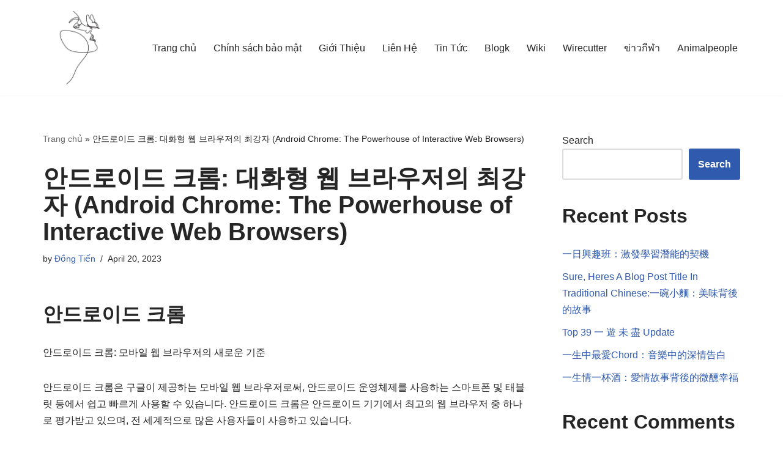

--- FILE ---
content_type: text/html; charset=UTF-8
request_url: https://taomalumdongtien.net/andeuroideu-keurom/
body_size: 17779
content:
<!DOCTYPE html>
<html lang="en-US">

<head>
	
	<meta charset="UTF-8">
	<meta name="viewport" content="width=device-width, initial-scale=1, minimum-scale=1">
	<link rel="profile" href="https://gmpg.org/xfn/11">
			<link rel="pingback" href="https://taomalumdongtien.net/xmlrpc.php">
		<meta name='robots' content='index, follow, max-image-preview:large, max-snippet:-1, max-video-preview:-1' />
	<style>img:is([sizes="auto" i], [sizes^="auto," i]) { contain-intrinsic-size: 3000px 1500px }</style>
	
	<!-- This site is optimized with the Yoast SEO plugin v23.5 - https://yoast.com/wordpress/plugins/seo/ -->
	<title>안드로이드 크롬: 대화형 웹 브라우저의 최강자 (Android Chrome: The Powerhouse of Interactive Web Browsers)</title>
	<link rel="canonical" href="https://taomalumdongtien.net/andeuroideu-keurom/" />
	<meta property="og:locale" content="en_US" />
	<meta property="og:type" content="article" />
	<meta property="og:title" content="안드로이드 크롬: 대화형 웹 브라우저의 최강자 (Android Chrome: The Powerhouse of Interactive Web Browsers)" />
	<meta property="og:description" content="안드로이드 크롬 안드로이드 크롬: 모바일 웹 브라우저의 새로운 기준 안드로이드 크롬은 구글이 제공하는 모바일 웹 브라우저로써, 안드로이드 운영체제를 사용하는 스마트폰 및 태블릿 등에서 쉽고 빠르게 사용할 수 있습니다. 안드로이드 크롬은 안드로이드 기기에서 최고의 웹 브라우저 중 하나로 평가받고 있으며, 전 세계적으로 많은 사용자들이 사용하고 있습니다. 안드로이드 크롬의 장점은 무엇일까요? 1. 속도가 빠르다 안드로이드 크롬은 빠른&hellip;&nbsp;Read More &raquo;안드로이드 크롬: 대화형 웹 브라우저의 최강자 (Android Chrome: The Powerhouse of Interactive Web Browsers)" />
	<meta property="og:url" content="https://taomalumdongtien.net/andeuroideu-keurom/" />
	<meta property="og:site_name" content="Taomalumdongtien.net" />
	<meta property="article:published_time" content="2023-04-19T21:29:31+00:00" />
	<meta name="author" content="Đồng Tiến" />
	<meta name="twitter:card" content="summary_large_image" />
	<meta name="twitter:label1" content="Written by" />
	<meta name="twitter:data1" content="Đồng Tiến" />
	<script type="application/ld+json" class="yoast-schema-graph">{"@context":"https://schema.org","@graph":[{"@type":"Article","@id":"https://taomalumdongtien.net/andeuroideu-keurom/#article","isPartOf":{"@id":"https://taomalumdongtien.net/andeuroideu-keurom/"},"author":{"name":"Đồng Tiến","@id":"https://taomalumdongtien.net/#/schema/person/54bd589d0b79a0317258275af5ad4b7d"},"headline":"안드로이드 크롬: 대화형 웹 브라우저의 최강자 (Android Chrome: The Powerhouse of Interactive Web Browsers)","datePublished":"2023-04-19T21:29:31+00:00","dateModified":"2023-04-19T21:29:31+00:00","mainEntityOfPage":{"@id":"https://taomalumdongtien.net/andeuroideu-keurom/"},"wordCount":59,"commentCount":0,"publisher":{"@id":"https://taomalumdongtien.net/#organization"},"keywords":["Top 89 안드로이드 크롬"],"articleSection":["Blogk"],"inLanguage":"en-US","potentialAction":[{"@type":"CommentAction","name":"Comment","target":["https://taomalumdongtien.net/andeuroideu-keurom/#respond"]}]},{"@type":"WebPage","@id":"https://taomalumdongtien.net/andeuroideu-keurom/","url":"https://taomalumdongtien.net/andeuroideu-keurom/","name":"안드로이드 크롬: 대화형 웹 브라우저의 최강자 (Android Chrome: The Powerhouse of Interactive Web Browsers)","isPartOf":{"@id":"https://taomalumdongtien.net/#website"},"datePublished":"2023-04-19T21:29:31+00:00","dateModified":"2023-04-19T21:29:31+00:00","breadcrumb":{"@id":"https://taomalumdongtien.net/andeuroideu-keurom/#breadcrumb"},"inLanguage":"en-US","potentialAction":[{"@type":"ReadAction","target":["https://taomalumdongtien.net/andeuroideu-keurom/"]}]},{"@type":"BreadcrumbList","@id":"https://taomalumdongtien.net/andeuroideu-keurom/#breadcrumb","itemListElement":[{"@type":"ListItem","position":1,"name":"Trang chủ","item":"https://taomalumdongtien.net/"},{"@type":"ListItem","position":2,"name":"안드로이드 크롬: 대화형 웹 브라우저의 최강자 (Android Chrome: The Powerhouse of Interactive Web Browsers)"}]},{"@type":"WebSite","@id":"https://taomalumdongtien.net/#website","url":"https://taomalumdongtien.net/","name":"Taomalumdongtien.net","description":"Kỹ thuật tạo má lúm đồng tiền CAM KẾT đẹp vĩnh viễn","publisher":{"@id":"https://taomalumdongtien.net/#organization"},"alternateName":"Taomalumdongtien.net","potentialAction":[{"@type":"SearchAction","target":{"@type":"EntryPoint","urlTemplate":"https://taomalumdongtien.net/?s={search_term_string}"},"query-input":{"@type":"PropertyValueSpecification","valueRequired":true,"valueName":"search_term_string"}}],"inLanguage":"en-US"},{"@type":"Organization","@id":"https://taomalumdongtien.net/#organization","name":"Taomalumdongtien.net","alternateName":"Taomalumdongtien.net","url":"https://taomalumdongtien.net/","logo":{"@type":"ImageObject","inLanguage":"en-US","@id":"https://taomalumdongtien.net/#/schema/logo/image/","url":"https://taomalumdongtien.net/wp-content/uploads/2023/01/Taomalumdongtien.jpg","contentUrl":"https://taomalumdongtien.net/wp-content/uploads/2023/01/Taomalumdongtien.jpg","width":1000,"height":1000,"caption":"Taomalumdongtien.net"},"image":{"@id":"https://taomalumdongtien.net/#/schema/logo/image/"}},{"@type":"Person","@id":"https://taomalumdongtien.net/#/schema/person/54bd589d0b79a0317258275af5ad4b7d","name":"Đồng Tiến","image":{"@type":"ImageObject","inLanguage":"en-US","@id":"https://taomalumdongtien.net/#/schema/person/image/","url":"https://secure.gravatar.com/avatar/ca61a43e8fc9b94f5991ed159bf7d46cbe2305379a9b9c20185064626160c142?s=96&r=g","contentUrl":"https://secure.gravatar.com/avatar/ca61a43e8fc9b94f5991ed159bf7d46cbe2305379a9b9c20185064626160c142?s=96&r=g","caption":"Đồng Tiến"},"sameAs":["https://taomalumdongtien.net"]}]}</script>
	<!-- / Yoast SEO plugin. -->


<link rel="alternate" type="application/rss+xml" title="Taomalumdongtien.net &raquo; Feed" href="https://taomalumdongtien.net/feed/" />
<link rel="alternate" type="application/rss+xml" title="Taomalumdongtien.net &raquo; Comments Feed" href="https://taomalumdongtien.net/comments/feed/" />
<link rel="alternate" type="application/rss+xml" title="Taomalumdongtien.net &raquo; 안드로이드 크롬: 대화형 웹 브라우저의 최강자 (Android Chrome: The Powerhouse of Interactive Web Browsers) Comments Feed" href="https://taomalumdongtien.net/andeuroideu-keurom/feed/" />
<script>
window._wpemojiSettings = {"baseUrl":"https:\/\/s.w.org\/images\/core\/emoji\/16.0.1\/72x72\/","ext":".png","svgUrl":"https:\/\/s.w.org\/images\/core\/emoji\/16.0.1\/svg\/","svgExt":".svg","source":{"concatemoji":"https:\/\/taomalumdongtien.net\/wp-includes\/js\/wp-emoji-release.min.js?ver=6.8.3"}};
/*! This file is auto-generated */
!function(s,n){var o,i,e;function c(e){try{var t={supportTests:e,timestamp:(new Date).valueOf()};sessionStorage.setItem(o,JSON.stringify(t))}catch(e){}}function p(e,t,n){e.clearRect(0,0,e.canvas.width,e.canvas.height),e.fillText(t,0,0);var t=new Uint32Array(e.getImageData(0,0,e.canvas.width,e.canvas.height).data),a=(e.clearRect(0,0,e.canvas.width,e.canvas.height),e.fillText(n,0,0),new Uint32Array(e.getImageData(0,0,e.canvas.width,e.canvas.height).data));return t.every(function(e,t){return e===a[t]})}function u(e,t){e.clearRect(0,0,e.canvas.width,e.canvas.height),e.fillText(t,0,0);for(var n=e.getImageData(16,16,1,1),a=0;a<n.data.length;a++)if(0!==n.data[a])return!1;return!0}function f(e,t,n,a){switch(t){case"flag":return n(e,"\ud83c\udff3\ufe0f\u200d\u26a7\ufe0f","\ud83c\udff3\ufe0f\u200b\u26a7\ufe0f")?!1:!n(e,"\ud83c\udde8\ud83c\uddf6","\ud83c\udde8\u200b\ud83c\uddf6")&&!n(e,"\ud83c\udff4\udb40\udc67\udb40\udc62\udb40\udc65\udb40\udc6e\udb40\udc67\udb40\udc7f","\ud83c\udff4\u200b\udb40\udc67\u200b\udb40\udc62\u200b\udb40\udc65\u200b\udb40\udc6e\u200b\udb40\udc67\u200b\udb40\udc7f");case"emoji":return!a(e,"\ud83e\udedf")}return!1}function g(e,t,n,a){var r="undefined"!=typeof WorkerGlobalScope&&self instanceof WorkerGlobalScope?new OffscreenCanvas(300,150):s.createElement("canvas"),o=r.getContext("2d",{willReadFrequently:!0}),i=(o.textBaseline="top",o.font="600 32px Arial",{});return e.forEach(function(e){i[e]=t(o,e,n,a)}),i}function t(e){var t=s.createElement("script");t.src=e,t.defer=!0,s.head.appendChild(t)}"undefined"!=typeof Promise&&(o="wpEmojiSettingsSupports",i=["flag","emoji"],n.supports={everything:!0,everythingExceptFlag:!0},e=new Promise(function(e){s.addEventListener("DOMContentLoaded",e,{once:!0})}),new Promise(function(t){var n=function(){try{var e=JSON.parse(sessionStorage.getItem(o));if("object"==typeof e&&"number"==typeof e.timestamp&&(new Date).valueOf()<e.timestamp+604800&&"object"==typeof e.supportTests)return e.supportTests}catch(e){}return null}();if(!n){if("undefined"!=typeof Worker&&"undefined"!=typeof OffscreenCanvas&&"undefined"!=typeof URL&&URL.createObjectURL&&"undefined"!=typeof Blob)try{var e="postMessage("+g.toString()+"("+[JSON.stringify(i),f.toString(),p.toString(),u.toString()].join(",")+"));",a=new Blob([e],{type:"text/javascript"}),r=new Worker(URL.createObjectURL(a),{name:"wpTestEmojiSupports"});return void(r.onmessage=function(e){c(n=e.data),r.terminate(),t(n)})}catch(e){}c(n=g(i,f,p,u))}t(n)}).then(function(e){for(var t in e)n.supports[t]=e[t],n.supports.everything=n.supports.everything&&n.supports[t],"flag"!==t&&(n.supports.everythingExceptFlag=n.supports.everythingExceptFlag&&n.supports[t]);n.supports.everythingExceptFlag=n.supports.everythingExceptFlag&&!n.supports.flag,n.DOMReady=!1,n.readyCallback=function(){n.DOMReady=!0}}).then(function(){return e}).then(function(){var e;n.supports.everything||(n.readyCallback(),(e=n.source||{}).concatemoji?t(e.concatemoji):e.wpemoji&&e.twemoji&&(t(e.twemoji),t(e.wpemoji)))}))}((window,document),window._wpemojiSettings);
</script>
<style id='wp-emoji-styles-inline-css'>

	img.wp-smiley, img.emoji {
		display: inline !important;
		border: none !important;
		box-shadow: none !important;
		height: 1em !important;
		width: 1em !important;
		margin: 0 0.07em !important;
		vertical-align: -0.1em !important;
		background: none !important;
		padding: 0 !important;
	}
</style>
<link rel='stylesheet' id='wp-block-library-css' href='https://taomalumdongtien.net/wp-includes/css/dist/block-library/style.min.css?ver=6.8.3' media='all' />
<style id='classic-theme-styles-inline-css'>
/*! This file is auto-generated */
.wp-block-button__link{color:#fff;background-color:#32373c;border-radius:9999px;box-shadow:none;text-decoration:none;padding:calc(.667em + 2px) calc(1.333em + 2px);font-size:1.125em}.wp-block-file__button{background:#32373c;color:#fff;text-decoration:none}
</style>
<style id='global-styles-inline-css'>
:root{--wp--preset--aspect-ratio--square: 1;--wp--preset--aspect-ratio--4-3: 4/3;--wp--preset--aspect-ratio--3-4: 3/4;--wp--preset--aspect-ratio--3-2: 3/2;--wp--preset--aspect-ratio--2-3: 2/3;--wp--preset--aspect-ratio--16-9: 16/9;--wp--preset--aspect-ratio--9-16: 9/16;--wp--preset--color--black: #000000;--wp--preset--color--cyan-bluish-gray: #abb8c3;--wp--preset--color--white: #ffffff;--wp--preset--color--pale-pink: #f78da7;--wp--preset--color--vivid-red: #cf2e2e;--wp--preset--color--luminous-vivid-orange: #ff6900;--wp--preset--color--luminous-vivid-amber: #fcb900;--wp--preset--color--light-green-cyan: #7bdcb5;--wp--preset--color--vivid-green-cyan: #00d084;--wp--preset--color--pale-cyan-blue: #8ed1fc;--wp--preset--color--vivid-cyan-blue: #0693e3;--wp--preset--color--vivid-purple: #9b51e0;--wp--preset--color--neve-link-color: var(--nv-primary-accent);--wp--preset--color--neve-link-hover-color: var(--nv-secondary-accent);--wp--preset--color--nv-site-bg: var(--nv-site-bg);--wp--preset--color--nv-light-bg: var(--nv-light-bg);--wp--preset--color--nv-dark-bg: var(--nv-dark-bg);--wp--preset--color--neve-text-color: var(--nv-text-color);--wp--preset--color--nv-text-dark-bg: var(--nv-text-dark-bg);--wp--preset--color--nv-c-1: var(--nv-c-1);--wp--preset--color--nv-c-2: var(--nv-c-2);--wp--preset--gradient--vivid-cyan-blue-to-vivid-purple: linear-gradient(135deg,rgba(6,147,227,1) 0%,rgb(155,81,224) 100%);--wp--preset--gradient--light-green-cyan-to-vivid-green-cyan: linear-gradient(135deg,rgb(122,220,180) 0%,rgb(0,208,130) 100%);--wp--preset--gradient--luminous-vivid-amber-to-luminous-vivid-orange: linear-gradient(135deg,rgba(252,185,0,1) 0%,rgba(255,105,0,1) 100%);--wp--preset--gradient--luminous-vivid-orange-to-vivid-red: linear-gradient(135deg,rgba(255,105,0,1) 0%,rgb(207,46,46) 100%);--wp--preset--gradient--very-light-gray-to-cyan-bluish-gray: linear-gradient(135deg,rgb(238,238,238) 0%,rgb(169,184,195) 100%);--wp--preset--gradient--cool-to-warm-spectrum: linear-gradient(135deg,rgb(74,234,220) 0%,rgb(151,120,209) 20%,rgb(207,42,186) 40%,rgb(238,44,130) 60%,rgb(251,105,98) 80%,rgb(254,248,76) 100%);--wp--preset--gradient--blush-light-purple: linear-gradient(135deg,rgb(255,206,236) 0%,rgb(152,150,240) 100%);--wp--preset--gradient--blush-bordeaux: linear-gradient(135deg,rgb(254,205,165) 0%,rgb(254,45,45) 50%,rgb(107,0,62) 100%);--wp--preset--gradient--luminous-dusk: linear-gradient(135deg,rgb(255,203,112) 0%,rgb(199,81,192) 50%,rgb(65,88,208) 100%);--wp--preset--gradient--pale-ocean: linear-gradient(135deg,rgb(255,245,203) 0%,rgb(182,227,212) 50%,rgb(51,167,181) 100%);--wp--preset--gradient--electric-grass: linear-gradient(135deg,rgb(202,248,128) 0%,rgb(113,206,126) 100%);--wp--preset--gradient--midnight: linear-gradient(135deg,rgb(2,3,129) 0%,rgb(40,116,252) 100%);--wp--preset--font-size--small: 13px;--wp--preset--font-size--medium: 20px;--wp--preset--font-size--large: 36px;--wp--preset--font-size--x-large: 42px;--wp--preset--spacing--20: 0.44rem;--wp--preset--spacing--30: 0.67rem;--wp--preset--spacing--40: 1rem;--wp--preset--spacing--50: 1.5rem;--wp--preset--spacing--60: 2.25rem;--wp--preset--spacing--70: 3.38rem;--wp--preset--spacing--80: 5.06rem;--wp--preset--shadow--natural: 6px 6px 9px rgba(0, 0, 0, 0.2);--wp--preset--shadow--deep: 12px 12px 50px rgba(0, 0, 0, 0.4);--wp--preset--shadow--sharp: 6px 6px 0px rgba(0, 0, 0, 0.2);--wp--preset--shadow--outlined: 6px 6px 0px -3px rgba(255, 255, 255, 1), 6px 6px rgba(0, 0, 0, 1);--wp--preset--shadow--crisp: 6px 6px 0px rgba(0, 0, 0, 1);}:where(.is-layout-flex){gap: 0.5em;}:where(.is-layout-grid){gap: 0.5em;}body .is-layout-flex{display: flex;}.is-layout-flex{flex-wrap: wrap;align-items: center;}.is-layout-flex > :is(*, div){margin: 0;}body .is-layout-grid{display: grid;}.is-layout-grid > :is(*, div){margin: 0;}:where(.wp-block-columns.is-layout-flex){gap: 2em;}:where(.wp-block-columns.is-layout-grid){gap: 2em;}:where(.wp-block-post-template.is-layout-flex){gap: 1.25em;}:where(.wp-block-post-template.is-layout-grid){gap: 1.25em;}.has-black-color{color: var(--wp--preset--color--black) !important;}.has-cyan-bluish-gray-color{color: var(--wp--preset--color--cyan-bluish-gray) !important;}.has-white-color{color: var(--wp--preset--color--white) !important;}.has-pale-pink-color{color: var(--wp--preset--color--pale-pink) !important;}.has-vivid-red-color{color: var(--wp--preset--color--vivid-red) !important;}.has-luminous-vivid-orange-color{color: var(--wp--preset--color--luminous-vivid-orange) !important;}.has-luminous-vivid-amber-color{color: var(--wp--preset--color--luminous-vivid-amber) !important;}.has-light-green-cyan-color{color: var(--wp--preset--color--light-green-cyan) !important;}.has-vivid-green-cyan-color{color: var(--wp--preset--color--vivid-green-cyan) !important;}.has-pale-cyan-blue-color{color: var(--wp--preset--color--pale-cyan-blue) !important;}.has-vivid-cyan-blue-color{color: var(--wp--preset--color--vivid-cyan-blue) !important;}.has-vivid-purple-color{color: var(--wp--preset--color--vivid-purple) !important;}.has-neve-link-color-color{color: var(--wp--preset--color--neve-link-color) !important;}.has-neve-link-hover-color-color{color: var(--wp--preset--color--neve-link-hover-color) !important;}.has-nv-site-bg-color{color: var(--wp--preset--color--nv-site-bg) !important;}.has-nv-light-bg-color{color: var(--wp--preset--color--nv-light-bg) !important;}.has-nv-dark-bg-color{color: var(--wp--preset--color--nv-dark-bg) !important;}.has-neve-text-color-color{color: var(--wp--preset--color--neve-text-color) !important;}.has-nv-text-dark-bg-color{color: var(--wp--preset--color--nv-text-dark-bg) !important;}.has-nv-c-1-color{color: var(--wp--preset--color--nv-c-1) !important;}.has-nv-c-2-color{color: var(--wp--preset--color--nv-c-2) !important;}.has-black-background-color{background-color: var(--wp--preset--color--black) !important;}.has-cyan-bluish-gray-background-color{background-color: var(--wp--preset--color--cyan-bluish-gray) !important;}.has-white-background-color{background-color: var(--wp--preset--color--white) !important;}.has-pale-pink-background-color{background-color: var(--wp--preset--color--pale-pink) !important;}.has-vivid-red-background-color{background-color: var(--wp--preset--color--vivid-red) !important;}.has-luminous-vivid-orange-background-color{background-color: var(--wp--preset--color--luminous-vivid-orange) !important;}.has-luminous-vivid-amber-background-color{background-color: var(--wp--preset--color--luminous-vivid-amber) !important;}.has-light-green-cyan-background-color{background-color: var(--wp--preset--color--light-green-cyan) !important;}.has-vivid-green-cyan-background-color{background-color: var(--wp--preset--color--vivid-green-cyan) !important;}.has-pale-cyan-blue-background-color{background-color: var(--wp--preset--color--pale-cyan-blue) !important;}.has-vivid-cyan-blue-background-color{background-color: var(--wp--preset--color--vivid-cyan-blue) !important;}.has-vivid-purple-background-color{background-color: var(--wp--preset--color--vivid-purple) !important;}.has-neve-link-color-background-color{background-color: var(--wp--preset--color--neve-link-color) !important;}.has-neve-link-hover-color-background-color{background-color: var(--wp--preset--color--neve-link-hover-color) !important;}.has-nv-site-bg-background-color{background-color: var(--wp--preset--color--nv-site-bg) !important;}.has-nv-light-bg-background-color{background-color: var(--wp--preset--color--nv-light-bg) !important;}.has-nv-dark-bg-background-color{background-color: var(--wp--preset--color--nv-dark-bg) !important;}.has-neve-text-color-background-color{background-color: var(--wp--preset--color--neve-text-color) !important;}.has-nv-text-dark-bg-background-color{background-color: var(--wp--preset--color--nv-text-dark-bg) !important;}.has-nv-c-1-background-color{background-color: var(--wp--preset--color--nv-c-1) !important;}.has-nv-c-2-background-color{background-color: var(--wp--preset--color--nv-c-2) !important;}.has-black-border-color{border-color: var(--wp--preset--color--black) !important;}.has-cyan-bluish-gray-border-color{border-color: var(--wp--preset--color--cyan-bluish-gray) !important;}.has-white-border-color{border-color: var(--wp--preset--color--white) !important;}.has-pale-pink-border-color{border-color: var(--wp--preset--color--pale-pink) !important;}.has-vivid-red-border-color{border-color: var(--wp--preset--color--vivid-red) !important;}.has-luminous-vivid-orange-border-color{border-color: var(--wp--preset--color--luminous-vivid-orange) !important;}.has-luminous-vivid-amber-border-color{border-color: var(--wp--preset--color--luminous-vivid-amber) !important;}.has-light-green-cyan-border-color{border-color: var(--wp--preset--color--light-green-cyan) !important;}.has-vivid-green-cyan-border-color{border-color: var(--wp--preset--color--vivid-green-cyan) !important;}.has-pale-cyan-blue-border-color{border-color: var(--wp--preset--color--pale-cyan-blue) !important;}.has-vivid-cyan-blue-border-color{border-color: var(--wp--preset--color--vivid-cyan-blue) !important;}.has-vivid-purple-border-color{border-color: var(--wp--preset--color--vivid-purple) !important;}.has-neve-link-color-border-color{border-color: var(--wp--preset--color--neve-link-color) !important;}.has-neve-link-hover-color-border-color{border-color: var(--wp--preset--color--neve-link-hover-color) !important;}.has-nv-site-bg-border-color{border-color: var(--wp--preset--color--nv-site-bg) !important;}.has-nv-light-bg-border-color{border-color: var(--wp--preset--color--nv-light-bg) !important;}.has-nv-dark-bg-border-color{border-color: var(--wp--preset--color--nv-dark-bg) !important;}.has-neve-text-color-border-color{border-color: var(--wp--preset--color--neve-text-color) !important;}.has-nv-text-dark-bg-border-color{border-color: var(--wp--preset--color--nv-text-dark-bg) !important;}.has-nv-c-1-border-color{border-color: var(--wp--preset--color--nv-c-1) !important;}.has-nv-c-2-border-color{border-color: var(--wp--preset--color--nv-c-2) !important;}.has-vivid-cyan-blue-to-vivid-purple-gradient-background{background: var(--wp--preset--gradient--vivid-cyan-blue-to-vivid-purple) !important;}.has-light-green-cyan-to-vivid-green-cyan-gradient-background{background: var(--wp--preset--gradient--light-green-cyan-to-vivid-green-cyan) !important;}.has-luminous-vivid-amber-to-luminous-vivid-orange-gradient-background{background: var(--wp--preset--gradient--luminous-vivid-amber-to-luminous-vivid-orange) !important;}.has-luminous-vivid-orange-to-vivid-red-gradient-background{background: var(--wp--preset--gradient--luminous-vivid-orange-to-vivid-red) !important;}.has-very-light-gray-to-cyan-bluish-gray-gradient-background{background: var(--wp--preset--gradient--very-light-gray-to-cyan-bluish-gray) !important;}.has-cool-to-warm-spectrum-gradient-background{background: var(--wp--preset--gradient--cool-to-warm-spectrum) !important;}.has-blush-light-purple-gradient-background{background: var(--wp--preset--gradient--blush-light-purple) !important;}.has-blush-bordeaux-gradient-background{background: var(--wp--preset--gradient--blush-bordeaux) !important;}.has-luminous-dusk-gradient-background{background: var(--wp--preset--gradient--luminous-dusk) !important;}.has-pale-ocean-gradient-background{background: var(--wp--preset--gradient--pale-ocean) !important;}.has-electric-grass-gradient-background{background: var(--wp--preset--gradient--electric-grass) !important;}.has-midnight-gradient-background{background: var(--wp--preset--gradient--midnight) !important;}.has-small-font-size{font-size: var(--wp--preset--font-size--small) !important;}.has-medium-font-size{font-size: var(--wp--preset--font-size--medium) !important;}.has-large-font-size{font-size: var(--wp--preset--font-size--large) !important;}.has-x-large-font-size{font-size: var(--wp--preset--font-size--x-large) !important;}
:where(.wp-block-post-template.is-layout-flex){gap: 1.25em;}:where(.wp-block-post-template.is-layout-grid){gap: 1.25em;}
:where(.wp-block-columns.is-layout-flex){gap: 2em;}:where(.wp-block-columns.is-layout-grid){gap: 2em;}
:root :where(.wp-block-pullquote){font-size: 1.5em;line-height: 1.6;}
</style>
<link rel='stylesheet' id='neve-style-css' href='https://taomalumdongtien.net/wp-content/themes/neve/style-main-new.min.css?ver=3.8.11' media='all' />
<style id='neve-style-inline-css'>
.nv-meta-list li.meta:not(:last-child):after { content:"/" }.nv-meta-list .no-mobile{
			display:none;
		}.nv-meta-list li.last::after{
			content: ""!important;
		}@media (min-width: 769px) {
			.nv-meta-list .no-mobile {
				display: inline-block;
			}
			.nv-meta-list li.last:not(:last-child)::after {
		 		content: "/" !important;
			}
		}
 :root{ --container: 748px;--postwidth:100%; --primarybtnbg: var(--nv-primary-accent); --primarybtnhoverbg: var(--nv-primary-accent); --primarybtncolor: #fff; --secondarybtncolor: var(--nv-primary-accent); --primarybtnhovercolor: #fff; --secondarybtnhovercolor: var(--nv-primary-accent);--primarybtnborderradius:3px;--secondarybtnborderradius:3px;--secondarybtnborderwidth:3px;--btnpadding:13px 15px;--primarybtnpadding:13px 15px;--secondarybtnpadding:calc(13px - 3px) calc(15px - 3px); --bodyfontfamily: Arial,Helvetica,sans-serif; --bodyfontsize: 15px; --bodylineheight: 1.6; --bodyletterspacing: 0px; --bodyfontweight: 400; --h1fontsize: 36px; --h1fontweight: 700; --h1lineheight: 1.2; --h1letterspacing: 0px; --h1texttransform: none; --h2fontsize: 28px; --h2fontweight: 700; --h2lineheight: 1.3; --h2letterspacing: 0px; --h2texttransform: none; --h3fontsize: 24px; --h3fontweight: 700; --h3lineheight: 1.4; --h3letterspacing: 0px; --h3texttransform: none; --h4fontsize: 20px; --h4fontweight: 700; --h4lineheight: 1.6; --h4letterspacing: 0px; --h4texttransform: none; --h5fontsize: 16px; --h5fontweight: 700; --h5lineheight: 1.6; --h5letterspacing: 0px; --h5texttransform: none; --h6fontsize: 14px; --h6fontweight: 700; --h6lineheight: 1.6; --h6letterspacing: 0px; --h6texttransform: none;--formfieldborderwidth:2px;--formfieldborderradius:3px; --formfieldbgcolor: var(--nv-site-bg); --formfieldbordercolor: #dddddd; --formfieldcolor: var(--nv-text-color);--formfieldpadding:10px 12px; } .single-post-container .alignfull > [class*="__inner-container"], .single-post-container .alignwide > [class*="__inner-container"]{ max-width:718px } .nv-meta-list{ --avatarsize: 20px; } .single .nv-meta-list{ --avatarsize: 20px; } .nv-post-cover{ --height: 250px;--padding:40px 15px;--justify: flex-start; --textalign: left; --valign: center; } .nv-post-cover .nv-title-meta-wrap, .nv-page-title-wrap, .entry-header{ --textalign: left; } .nv-is-boxed.nv-title-meta-wrap{ --padding:40px 15px; --bgcolor: var(--nv-dark-bg); } .nv-overlay{ --opacity: 50; --blendmode: normal; } .nv-is-boxed.nv-comments-wrap{ --padding:20px; } .nv-is-boxed.comment-respond{ --padding:20px; } .single:not(.single-product), .page{ --c-vspace:0 0 0 0;; } .global-styled{ --bgcolor: var(--nv-site-bg); } .header-top{ --rowbcolor: var(--nv-light-bg); --color: var(--nv-text-color); --bgcolor: var(--nv-site-bg); } .header-main{ --rowbcolor: var(--nv-light-bg); --color: var(--nv-text-color); --bgcolor: var(--nv-site-bg); } .header-bottom{ --rowbcolor: var(--nv-light-bg); --color: var(--nv-text-color); --bgcolor: var(--nv-site-bg); } .header-menu-sidebar-bg{ --justify: flex-start; --textalign: left;--flexg: 1;--wrapdropdownwidth: auto; --color: var(--nv-text-color); --bgcolor: var(--nv-site-bg); } .header-menu-sidebar{ width: 360px; } .builder-item--logo{ --maxwidth: 120px; --fs: 24px;--padding:10px 0;--margin:0; --textalign: left;--justify: flex-start; } .builder-item--nav-icon,.header-menu-sidebar .close-sidebar-panel .navbar-toggle{ --borderradius:0; } .builder-item--nav-icon{ --label-margin:0 5px 0 0;;--padding:10px 15px;--margin:0; } .builder-item--primary-menu{ --hovercolor: var(--nv-secondary-accent); --hovertextcolor: var(--nv-text-color); --activecolor: var(--nv-primary-accent); --spacing: 20px; --height: 25px;--padding:0;--margin:0; --fontsize: 1em; --lineheight: 1.6; --letterspacing: 0px; --fontweight: 500; --texttransform: none; --iconsize: 1em; } .hfg-is-group.has-primary-menu .inherit-ff{ --inheritedfw: 500; } .footer-top-inner .row{ grid-template-columns:1fr 1fr 1fr; --valign: flex-start; } .footer-top{ --rowbcolor: var(--nv-light-bg); --color: var(--nv-text-color); --bgcolor: var(--nv-site-bg); } .footer-main-inner .row{ grid-template-columns:1fr 1fr 1fr; --valign: flex-start; } .footer-main{ --rowbcolor: var(--nv-light-bg); --color: var(--nv-text-color); --bgcolor: var(--nv-site-bg); } .footer-bottom-inner .row{ grid-template-columns:1fr 1fr 1fr; --valign: flex-start; } .footer-bottom{ --rowbcolor: var(--nv-light-bg); --color: var(--nv-text-dark-bg); --bgcolor: var(--nv-dark-bg); } @media(min-width: 576px){ :root{ --container: 992px;--postwidth:50%;--btnpadding:13px 15px;--primarybtnpadding:13px 15px;--secondarybtnpadding:calc(13px - 3px) calc(15px - 3px); --bodyfontsize: 16px; --bodylineheight: 1.6; --bodyletterspacing: 0px; --h1fontsize: 38px; --h1lineheight: 1.2; --h1letterspacing: 0px; --h2fontsize: 30px; --h2lineheight: 1.2; --h2letterspacing: 0px; --h3fontsize: 26px; --h3lineheight: 1.4; --h3letterspacing: 0px; --h4fontsize: 22px; --h4lineheight: 1.5; --h4letterspacing: 0px; --h5fontsize: 18px; --h5lineheight: 1.6; --h5letterspacing: 0px; --h6fontsize: 14px; --h6lineheight: 1.6; --h6letterspacing: 0px; } .single-post-container .alignfull > [class*="__inner-container"], .single-post-container .alignwide > [class*="__inner-container"]{ max-width:962px } .nv-meta-list{ --avatarsize: 20px; } .single .nv-meta-list{ --avatarsize: 20px; } .nv-post-cover{ --height: 320px;--padding:60px 30px;--justify: flex-start; --textalign: left; --valign: center; } .nv-post-cover .nv-title-meta-wrap, .nv-page-title-wrap, .entry-header{ --textalign: left; } .nv-is-boxed.nv-title-meta-wrap{ --padding:60px 30px; } .nv-is-boxed.nv-comments-wrap{ --padding:30px; } .nv-is-boxed.comment-respond{ --padding:30px; } .single:not(.single-product), .page{ --c-vspace:0 0 0 0;; } .header-menu-sidebar-bg{ --justify: flex-start; --textalign: left;--flexg: 1;--wrapdropdownwidth: auto; } .header-menu-sidebar{ width: 360px; } .builder-item--logo{ --maxwidth: 120px; --fs: 24px;--padding:10px 0;--margin:0; --textalign: left;--justify: flex-start; } .builder-item--nav-icon{ --label-margin:0 5px 0 0;;--padding:10px 15px;--margin:0; } .builder-item--primary-menu{ --spacing: 20px; --height: 25px;--padding:0;--margin:0; --fontsize: 1em; --lineheight: 1.6; --letterspacing: 0px; --iconsize: 1em; } }@media(min-width: 960px){ :root{ --container: 1170px;--postwidth:33.333333333333%;--btnpadding:13px 15px;--primarybtnpadding:13px 15px;--secondarybtnpadding:calc(13px - 3px) calc(15px - 3px); --bodyfontsize: 16px; --bodylineheight: 1.7; --bodyletterspacing: 0px; --h1fontsize: 40px; --h1lineheight: 1.1; --h1letterspacing: 0px; --h2fontsize: 32px; --h2lineheight: 1.2; --h2letterspacing: 0px; --h3fontsize: 28px; --h3lineheight: 1.4; --h3letterspacing: 0px; --h4fontsize: 24px; --h4lineheight: 1.5; --h4letterspacing: 0px; --h5fontsize: 20px; --h5lineheight: 1.6; --h5letterspacing: 0px; --h6fontsize: 16px; --h6lineheight: 1.6; --h6letterspacing: 0px; } body:not(.single):not(.archive):not(.blog):not(.search):not(.error404) .neve-main > .container .col, body.post-type-archive-course .neve-main > .container .col, body.post-type-archive-llms_membership .neve-main > .container .col{ max-width: 100%; } body:not(.single):not(.archive):not(.blog):not(.search):not(.error404) .nv-sidebar-wrap, body.post-type-archive-course .nv-sidebar-wrap, body.post-type-archive-llms_membership .nv-sidebar-wrap{ max-width: 0%; } .neve-main > .archive-container .nv-index-posts.col{ max-width: 100%; } .neve-main > .archive-container .nv-sidebar-wrap{ max-width: 0%; } .neve-main > .single-post-container .nv-single-post-wrap.col{ max-width: 70%; } .single-post-container .alignfull > [class*="__inner-container"], .single-post-container .alignwide > [class*="__inner-container"]{ max-width:789px } .container-fluid.single-post-container .alignfull > [class*="__inner-container"], .container-fluid.single-post-container .alignwide > [class*="__inner-container"]{ max-width:calc(70% + 15px) } .neve-main > .single-post-container .nv-sidebar-wrap{ max-width: 30%; } .nv-meta-list{ --avatarsize: 20px; } .single .nv-meta-list{ --avatarsize: 20px; } .nv-post-cover{ --height: 400px;--padding:60px 40px;--justify: flex-start; --textalign: left; --valign: center; } .nv-post-cover .nv-title-meta-wrap, .nv-page-title-wrap, .entry-header{ --textalign: left; } .nv-is-boxed.nv-title-meta-wrap{ --padding:60px 40px; } .nv-is-boxed.nv-comments-wrap{ --padding:40px; } .nv-is-boxed.comment-respond{ --padding:40px; } .single:not(.single-product), .page{ --c-vspace:0 0 0 0;; } .header-menu-sidebar-bg{ --justify: flex-start; --textalign: left;--flexg: 1;--wrapdropdownwidth: auto; } .header-menu-sidebar{ width: 360px; } .builder-item--logo{ --maxwidth: 120px; --fs: 24px;--padding:10px 0;--margin:0; --textalign: left;--justify: flex-start; } .builder-item--nav-icon{ --label-margin:0 5px 0 0;;--padding:10px 15px;--margin:0; } .builder-item--primary-menu{ --spacing: 20px; --height: 25px;--padding:0;--margin:0; --fontsize: 1em; --lineheight: 1.6; --letterspacing: 0px; --iconsize: 1em; } }:root{--nv-primary-accent:#2f5aae;--nv-secondary-accent:#2f5aae;--nv-site-bg:#ffffff;--nv-light-bg:#f4f5f7;--nv-dark-bg:#121212;--nv-text-color:#272626;--nv-text-dark-bg:#ffffff;--nv-c-1:#9463ae;--nv-c-2:#be574b;--nv-fallback-ff:Arial, Helvetica, sans-serif;}
</style>
<link rel="https://api.w.org/" href="https://taomalumdongtien.net/wp-json/" /><link rel="alternate" title="JSON" type="application/json" href="https://taomalumdongtien.net/wp-json/wp/v2/posts/626" /><link rel="EditURI" type="application/rsd+xml" title="RSD" href="https://taomalumdongtien.net/xmlrpc.php?rsd" />
<meta name="generator" content="WordPress 6.8.3" />
<link rel='shortlink' href='https://taomalumdongtien.net/?p=626' />
<link rel="alternate" title="oEmbed (JSON)" type="application/json+oembed" href="https://taomalumdongtien.net/wp-json/oembed/1.0/embed?url=https%3A%2F%2Ftaomalumdongtien.net%2Fandeuroideu-keurom%2F" />
<link rel="alternate" title="oEmbed (XML)" type="text/xml+oembed" href="https://taomalumdongtien.net/wp-json/oembed/1.0/embed?url=https%3A%2F%2Ftaomalumdongtien.net%2Fandeuroideu-keurom%2F&#038;format=xml" />
<script async src="https://pagead2.googlesyndication.com/pagead/js/adsbygoogle.js?client=ca-pub-6835169110467188"
     crossorigin="anonymous"></script>
<link rel="icon" href="https://taomalumdongtien.net/wp-content/uploads/2023/01/cropped-Taomalumdongtien-32x32.jpg" sizes="32x32" />
<link rel="icon" href="https://taomalumdongtien.net/wp-content/uploads/2023/01/cropped-Taomalumdongtien-192x192.jpg" sizes="192x192" />
<link rel="apple-touch-icon" href="https://taomalumdongtien.net/wp-content/uploads/2023/01/cropped-Taomalumdongtien-180x180.jpg" />
<meta name="msapplication-TileImage" content="https://taomalumdongtien.net/wp-content/uploads/2023/01/cropped-Taomalumdongtien-270x270.jpg" />

	</head>

<body data-rsssl=1  class="wp-singular post-template-default single single-post postid-626 single-format-standard wp-theme-neve  nv-blog-grid nv-sidebar-right menu_sidebar_slide_left" id="neve_body"  >
<div class="wrapper">
	
	<header class="header"  >
		<a class="neve-skip-link show-on-focus" href="#content" >
			Skip to content		</a>
		<div id="header-grid"  class="hfg_header site-header">
	
<nav class="header--row header-main hide-on-mobile hide-on-tablet layout-full-contained nv-navbar header--row"
	data-row-id="main" data-show-on="desktop">

	<div
		class="header--row-inner header-main-inner">
		<div class="container">
			<div
				class="row row--wrapper"
				data-section="hfg_header_layout_main" >
				<div class="hfg-slot left"><div class="builder-item desktop-left"><div class="item--inner builder-item--logo"
		data-section="title_tagline"
		data-item-id="logo">
	
<div class="site-logo">
	<a class="brand" href="https://taomalumdongtien.net/" title="← Taomalumdongtien.net"
			aria-label="Taomalumdongtien.net Kỹ thuật tạo má lúm đồng tiền CAM KẾT đẹp vĩnh viễn" rel="home"><img width="1000" height="1000" src="https://taomalumdongtien.net/wp-content/uploads/2023/01/Taomalumdongtien.jpg" class="neve-site-logo skip-lazy" alt="Taomalumdongtien.net" data-variant="logo" decoding="async" fetchpriority="high" srcset="https://taomalumdongtien.net/wp-content/uploads/2023/01/Taomalumdongtien.jpg 1000w, https://taomalumdongtien.net/wp-content/uploads/2023/01/Taomalumdongtien-300x300.jpg 300w, https://taomalumdongtien.net/wp-content/uploads/2023/01/Taomalumdongtien-150x150.jpg 150w, https://taomalumdongtien.net/wp-content/uploads/2023/01/Taomalumdongtien-768x768.jpg 768w" sizes="(max-width: 1000px) 100vw, 1000px" /></a></div>
	</div>

</div></div><div class="hfg-slot right"><div class="builder-item has-nav"><div class="item--inner builder-item--primary-menu has_menu"
		data-section="header_menu_primary"
		data-item-id="primary-menu">
	<div class="nv-nav-wrap">
	<div role="navigation" class="nav-menu-primary"
			aria-label="Primary Menu">

		<ul id="nv-primary-navigation-main" class="primary-menu-ul nav-ul menu-desktop"><li id="menu-item-97" class="menu-item menu-item-type-custom menu-item-object-custom menu-item-home menu-item-97"><div class="wrap"><a href="https://taomalumdongtien.net/">Trang chủ</a></div></li>
<li id="menu-item-98" class="menu-item menu-item-type-post_type menu-item-object-page menu-item-privacy-policy menu-item-98"><div class="wrap"><a href="https://taomalumdongtien.net/chinh-sach-bao-mat/">Chính sách bảo mật</a></div></li>
<li id="menu-item-99" class="menu-item menu-item-type-post_type menu-item-object-page menu-item-99"><div class="wrap"><a href="https://taomalumdongtien.net/gioi-thieu/">Giới Thiệu</a></div></li>
<li id="menu-item-100" class="menu-item menu-item-type-post_type menu-item-object-page menu-item-100"><div class="wrap"><a href="https://taomalumdongtien.net/lien-he/">Liên Hệ</a></div></li>
<li id="menu-item-101" class="menu-item menu-item-type-taxonomy menu-item-object-category menu-item-101"><div class="wrap"><a href="https://taomalumdongtien.net/tin-tuc/">Tin Tức</a></div></li>
<li id="menu-item-111" class="menu-item menu-item-type-taxonomy menu-item-object-category current-post-ancestor current-menu-parent current-post-parent menu-item-111"><div class="wrap"><a href="https://taomalumdongtien.net/blogk/">Blogk</a></div></li>
<li id="menu-item-1603" class="menu-item menu-item-type-taxonomy menu-item-object-category menu-item-1603"><div class="wrap"><a href="https://taomalumdongtien.net/wiki/">Wiki</a></div></li>
<li id="menu-item-6118" class="menu-item menu-item-type-taxonomy menu-item-object-category menu-item-6118"><div class="wrap"><a href="https://taomalumdongtien.net/wirecutter/">Wirecutter</a></div></li>
<li id="menu-item-7836" class="menu-item menu-item-type-taxonomy menu-item-object-category menu-item-7836"><div class="wrap"><a href="https://taomalumdongtien.net/%e0%b8%82%e0%b9%88%e0%b8%b2%e0%b8%a7%e0%b8%81%e0%b8%b5%e0%b8%ac%e0%b8%b2/">ข่าวกีฬา</a></div></li>
<li id="menu-item-9751" class="menu-item menu-item-type-taxonomy menu-item-object-category menu-item-9751"><div class="wrap"><a href="https://taomalumdongtien.net/animalpeople/">Animalpeople</a></div></li>
</ul>	</div>
</div>

	</div>

</div></div>							</div>
		</div>
	</div>
</nav>


<nav class="header--row header-main hide-on-desktop layout-full-contained nv-navbar header--row"
	data-row-id="main" data-show-on="mobile">

	<div
		class="header--row-inner header-main-inner">
		<div class="container">
			<div
				class="row row--wrapper"
				data-section="hfg_header_layout_main" >
				<div class="hfg-slot left"><div class="builder-item tablet-left mobile-left"><div class="item--inner builder-item--logo"
		data-section="title_tagline"
		data-item-id="logo">
	
<div class="site-logo">
	<a class="brand" href="https://taomalumdongtien.net/" title="← Taomalumdongtien.net"
			aria-label="Taomalumdongtien.net Kỹ thuật tạo má lúm đồng tiền CAM KẾT đẹp vĩnh viễn" rel="home"><img width="1000" height="1000" src="https://taomalumdongtien.net/wp-content/uploads/2023/01/Taomalumdongtien.jpg" class="neve-site-logo skip-lazy" alt="Taomalumdongtien.net" data-variant="logo" decoding="async" srcset="https://taomalumdongtien.net/wp-content/uploads/2023/01/Taomalumdongtien.jpg 1000w, https://taomalumdongtien.net/wp-content/uploads/2023/01/Taomalumdongtien-300x300.jpg 300w, https://taomalumdongtien.net/wp-content/uploads/2023/01/Taomalumdongtien-150x150.jpg 150w, https://taomalumdongtien.net/wp-content/uploads/2023/01/Taomalumdongtien-768x768.jpg 768w" sizes="(max-width: 1000px) 100vw, 1000px" /></a></div>
	</div>

</div></div><div class="hfg-slot right"><div class="builder-item tablet-left mobile-left"><div class="item--inner builder-item--nav-icon"
		data-section="header_menu_icon"
		data-item-id="nav-icon">
	<div class="menu-mobile-toggle item-button navbar-toggle-wrapper">
	<button type="button" class=" navbar-toggle"
			value="Navigation Menu"
					aria-label="Navigation Menu "
			aria-expanded="false" onclick="if('undefined' !== typeof toggleAriaClick ) { toggleAriaClick() }">
					<span class="bars">
				<span class="icon-bar"></span>
				<span class="icon-bar"></span>
				<span class="icon-bar"></span>
			</span>
					<span class="screen-reader-text">Navigation Menu</span>
	</button>
</div> <!--.navbar-toggle-wrapper-->


	</div>

</div></div>							</div>
		</div>
	</div>
</nav>

<div
		id="header-menu-sidebar" class="header-menu-sidebar tcb menu-sidebar-panel slide_left hfg-pe"
		data-row-id="sidebar">
	<div id="header-menu-sidebar-bg" class="header-menu-sidebar-bg">
				<div class="close-sidebar-panel navbar-toggle-wrapper">
			<button type="button" class="hamburger is-active  navbar-toggle active" 					value="Navigation Menu"
					aria-label="Navigation Menu "
					aria-expanded="false" onclick="if('undefined' !== typeof toggleAriaClick ) { toggleAriaClick() }">
								<span class="bars">
						<span class="icon-bar"></span>
						<span class="icon-bar"></span>
						<span class="icon-bar"></span>
					</span>
								<span class="screen-reader-text">
			Navigation Menu					</span>
			</button>
		</div>
					<div id="header-menu-sidebar-inner" class="header-menu-sidebar-inner tcb ">
						<div class="builder-item has-nav"><div class="item--inner builder-item--primary-menu has_menu"
		data-section="header_menu_primary"
		data-item-id="primary-menu">
	<div class="nv-nav-wrap">
	<div role="navigation" class="nav-menu-primary"
			aria-label="Primary Menu">

		<ul id="nv-primary-navigation-sidebar" class="primary-menu-ul nav-ul menu-mobile"><li class="menu-item menu-item-type-custom menu-item-object-custom menu-item-home menu-item-97"><div class="wrap"><a href="https://taomalumdongtien.net/">Trang chủ</a></div></li>
<li class="menu-item menu-item-type-post_type menu-item-object-page menu-item-privacy-policy menu-item-98"><div class="wrap"><a href="https://taomalumdongtien.net/chinh-sach-bao-mat/">Chính sách bảo mật</a></div></li>
<li class="menu-item menu-item-type-post_type menu-item-object-page menu-item-99"><div class="wrap"><a href="https://taomalumdongtien.net/gioi-thieu/">Giới Thiệu</a></div></li>
<li class="menu-item menu-item-type-post_type menu-item-object-page menu-item-100"><div class="wrap"><a href="https://taomalumdongtien.net/lien-he/">Liên Hệ</a></div></li>
<li class="menu-item menu-item-type-taxonomy menu-item-object-category menu-item-101"><div class="wrap"><a href="https://taomalumdongtien.net/tin-tuc/">Tin Tức</a></div></li>
<li class="menu-item menu-item-type-taxonomy menu-item-object-category current-post-ancestor current-menu-parent current-post-parent menu-item-111"><div class="wrap"><a href="https://taomalumdongtien.net/blogk/">Blogk</a></div></li>
<li class="menu-item menu-item-type-taxonomy menu-item-object-category menu-item-1603"><div class="wrap"><a href="https://taomalumdongtien.net/wiki/">Wiki</a></div></li>
<li class="menu-item menu-item-type-taxonomy menu-item-object-category menu-item-6118"><div class="wrap"><a href="https://taomalumdongtien.net/wirecutter/">Wirecutter</a></div></li>
<li class="menu-item menu-item-type-taxonomy menu-item-object-category menu-item-7836"><div class="wrap"><a href="https://taomalumdongtien.net/%e0%b8%82%e0%b9%88%e0%b8%b2%e0%b8%a7%e0%b8%81%e0%b8%b5%e0%b8%ac%e0%b8%b2/">ข่าวกีฬา</a></div></li>
<li class="menu-item menu-item-type-taxonomy menu-item-object-category menu-item-9751"><div class="wrap"><a href="https://taomalumdongtien.net/animalpeople/">Animalpeople</a></div></li>
</ul>	</div>
</div>

	</div>

</div>					</div>
	</div>
</div>
<div class="header-menu-sidebar-overlay hfg-ov hfg-pe" onclick="if('undefined' !== typeof toggleAriaClick ) { toggleAriaClick() }"></div>
</div>
	</header>

	<style>.is-menu-sidebar .header-menu-sidebar { visibility: visible; }.is-menu-sidebar.menu_sidebar_slide_left .header-menu-sidebar { transform: translate3d(0, 0, 0); left: 0; }.is-menu-sidebar.menu_sidebar_slide_right .header-menu-sidebar { transform: translate3d(0, 0, 0); right: 0; }.is-menu-sidebar.menu_sidebar_pull_right .header-menu-sidebar, .is-menu-sidebar.menu_sidebar_pull_left .header-menu-sidebar { transform: translateX(0); }.is-menu-sidebar.menu_sidebar_dropdown .header-menu-sidebar { height: auto; }.is-menu-sidebar.menu_sidebar_dropdown .header-menu-sidebar-inner { max-height: 400px; padding: 20px 0; }.is-menu-sidebar.menu_sidebar_full_canvas .header-menu-sidebar { opacity: 1; }.header-menu-sidebar .menu-item-nav-search:not(.floating) { pointer-events: none; }.header-menu-sidebar .menu-item-nav-search .is-menu-sidebar { pointer-events: unset; }.nav-ul li:focus-within .wrap.active + .sub-menu { opacity: 1; visibility: visible; }.nav-ul li.neve-mega-menu:focus-within .wrap.active + .sub-menu { display: grid; }.nav-ul li > .wrap { display: flex; align-items: center; position: relative; padding: 0 4px; }.nav-ul:not(.menu-mobile):not(.neve-mega-menu) > li > .wrap > a { padding-top: 1px }</style>

	
	<main id="content" class="neve-main">

	<div class="container single-post-container">
		<div class="row">
						<article id="post-626"
					class="nv-single-post-wrap col post-626 post type-post status-publish format-standard hentry category-blogk tag-andeuroideu-keurom">
				<div class="entry-header" ><div class="nv-title-meta-wrap"><small class="nv--yoast-breadcrumb neve-breadcrumbs-wrapper"><span><span><a href="https://taomalumdongtien.net/">Trang chủ</a></span> » <span class="breadcrumb_last" aria-current="page">안드로이드 크롬: 대화형 웹 브라우저의 최강자 (Android Chrome: The Powerhouse of Interactive Web Browsers)</span></span></small><h1 class="title entry-title">안드로이드 크롬: 대화형 웹 브라우저의 최강자 (Android Chrome: The Powerhouse of Interactive Web Browsers)</h1><ul class="nv-meta-list"><li  class="meta author vcard "><span class="author-name fn">by <a href="https://taomalumdongtien.net/author/malumdongtien/" title="Posts by Đồng Tiến" rel="author">Đồng Tiến</a></span></li><li class="meta date posted-on "><time class="entry-date published" datetime="2023-04-20T04:29:31+07:00" content="2023-04-20">April 20, 2023</time></li></ul></div></div><div class="nv-content-wrap entry-content"><h2>안드로이드 크롬</h2>
<div>안드로이드 크롬: 모바일 웹 브라우저의 새로운 기준</p>
<p>안드로이드 크롬은 구글이 제공하는 모바일 웹 브라우저로써, 안드로이드 운영체제를 사용하는 스마트폰 및 태블릿 등에서 쉽고 빠르게 사용할 수 있습니다. 안드로이드 크롬은 안드로이드 기기에서 최고의 웹 브라우저 중 하나로 평가받고 있으며, 전 세계적으로 많은 사용자들이 사용하고 있습니다.</p>
<p>안드로이드 크롬의 장점은 무엇일까요?</p>
<p>1. 속도가 빠르다</p>
<p>안드로이드 크롬은 빠른 속도로 웹 페이지를 로딩할 수 있는 기능을 가지고 있습니다. 이는 모바일 웹 브라우저 중에서도 가장 빠르다는 평가를 받고 있습니다.</p>
<p>2. 쉬운 사용성</p>
<p>안드로이드 크롬의 사용자 인터페이스는 간단하고 직관적이며, 새로운 기능도 쉽게 찾을 수 있습니다.</p>
<p>3. 높은 보안성</p>
<p>안드로이드 크롬은 사용자의 개인정보를 보호하는 높은 보안성을 자랑합니다. 이를 위해 구글은 여러 가지 보안 기능을 탑재하고 있으며, 지속적으로 보안 업데이트를 진행하고 있습니다.</p>
<p>4. 크게 확장 가능한 기능</p>
<p>안드로이드 크롬은 여러 가지 확장 가능한 기능을 제공합니다. 이는 모바일 체험을 더욱 향상시킬 수 있는 다양한 기능들로, 다양한 확장 프로그램을 이용할 수 있습니다.</p>
<p>5. 크로스 디바이스 기능</p>
<p>안드로이드 크롬은 크로스 디바이스 기능을 제공합니다. 이는 다양한 기기에 쉽게 접근하여 동일한 경험을 제공할 수 있는 기능으로, 사용자가 어디서든 자신의 기기에서 웹 페이지를 사용할 수 있도록 도와줍니다.</p>
<p>안드로이드 크롬을 다운로드하려면 어떻게 해야할까요?</p>
<p>안드로이드 크롬은 구글 플레이 스토어에서 무료로 다운로드할 수 있습니다. 다음과 같은 방법으로 안드로이드 크롬을 다운로드할 수 있습니다.</p>
<p>1. 구글 플레이 스토어 앱을 실행합니다.</p>
<p>2. 검색창에 “안드로이드 크롬”이라고 입력합니다.</p>
<p>3. 검색 결과 중에서 “안드로이드 크롬”을 선택하고, 다운로드 버튼을 누릅니다.</p>
<p>4. 다운로드가 완료되면 앱을 실행하고, 안드로이드 크롬을 사용할 수 있습니다.</p>
<p>안드로이드 크롬의 다양한 기능을 알아보자</p>
<p>1. 모바일 데이터 활용량 절감 기능</p>
<p>안드로이드 크롬은 모바일 데이터 활용량을 최소화하는 기능을 제공합니다. 이는 사용자가 모바일 데이터를 더욱 효율적으로 사용할 수 있도록 도와줍니다.</p>
<p>2. 반응형 디자인 지원</p>
<p>안드로이드 크롬은 반응형 디자인을 지원합니다. 이는 다양한 디바이스에 맞게 웹 페이지를 최적화하여 화면 크기에 따라 가장 효율적인 레이아웃을 제공합니다.</p>
<p>3. 자동완성 기능</p>
<p>안드로이드 크롬은 자동완성 기능을 제공합니다. 이는 사용자가 자신이 검색하려던 내용을 더욱 쉽게 찾을 수 있도록 도와줍니다.</p>
<p>4. 스크린샷 캡쳐 기능</p>
<p>안드로이드 크롬은 스크린샷 캡쳐 기능을 제공합니다. 이는 웹 페이지를 캡처하고 저장할 수 있으며, 나중에 쉽게볼 수 있습니다.</p>
<p>5. 보안 기능</p>
<p>안드로이드 크롬은 보안 기능을 매우 중요하게 생각하고 있습니다. 이를 위해 HTTPS를 통한 안전한 연결과 같은 여러 가지 보안 기능을 제공합니다.</p>
<p>FAQ 섹션</p>
<p>Q: 안드로이드 크롬은 어떤 운영체제에서 사용할 수 있나요?</p>
<p>A: 안드로이드 크롬은 안드로이드 운영체제를 사용하는 기기에서 사용할 수 있습니다.</p>
<p>Q: 안드로이드 크롬을 다운로드하려면 어떻게 해야 하나요?</p>
<p>A: 안드로이드 크롬은 구글 플레이 스토어에서 무료로 다운로드할 수 있습니다.</p>
<p>Q: 안드로이드 크롬은 어떤 기능을 제공하나요?</p>
<p>A: 안드로이드 크롬은 빠른 속도, 쉬운 사용성, 높은 보안성, 확장 가능한 기능, 크로스 디바이스 기능 등 많은 다양한 기능을 제공합니다.</p>
<p>Q: 안드로이드 크롬은 보안 기능을 제공하나요?</p>
<p>A: 네, 안드로이드 크롬은 보안 기능을 중요하게 생각하며 HTTPS를 통한 안전한 연결과 같은 다양한 보안 기능을 제공합니다.</p></div>
<p>사용자가 검색하는 키워드: 모바일 크롬 바로가기, 크롬 홈, 안드로이드 크롬 업데이트, 크롬무료다운로드, 안드로이드 크롬 버전, 크롬 다운로드, 크롬 주소, 모바일 크롬 업데이트</p>
<h3>&#8220;안드로이드 크롬&#8221; 관련 동영상 보기</h3>
<p>안드로이드 크롬 기본 브라우저 설정하기</p>
<div style="text-align: center"><iframe width="1280" height="720" src="https://www.youtube.com/embed/QebfnPZfXDY" title="안드로이드 크롬 기본 브라우저 설정하기" frameborder="0" allow="accelerometer; autoplay; clipboard-write; encrypted-media; gyroscope; picture-in-picture" allowfullscreen></iframe></div>
<p>더보기: <a href="https://taomalumdongtien.net">taomalumdongtien.net</a></p>
<h3>안드로이드 크롬 관련 이미지</h3>
<div>
<p>안드로이드 크롬 주제와 관련된 36개의 이미지를 찾았습니다.</p>
</div>
<h3>모바일 크롬 바로가기</h3>
<div>모바일 크롬 바로가기란 무엇인가?</p>
<p>최근에는 모바일 단말기에서 인터넷을 사용하는 경우가 더 많아졌다. 이에 따라 모바일 크롬 브라우저에서는 바로가기 기능을 제공하여 사용자가 더 빠르게 원하는 사이트에 접속할 수 있도록 도와준다. </p>
<p>모바일 크롬 브라우저의 바로가기 기능을 활용하면, 자주 방문하는 사이트에 대한 링크를 홈 화면에 바로 추가할 수 있다. 이를 통해 인터넷 검색을 통해 사이트에 접속할 필요 없이, 홈 화면에서 바로 해당 사이트로 이동할 수 있다. </p>
<p>바로가기 기능을 이용하면, 자주 방문하는 사이트뿐만 아니라, 사용자가 본인이 원하는 어떤 사이트든 홈 화면에 추가할 수 있다. 단, 모바일 환경에서는 화면이 작기 때문에, 많은 바로가기를 추가하게 되면 홈 화면이 복잡해질 수 있다는 점은 기억해야한다.</p>
<p>모바일 크롬 브라우저에서 바로가기를 추가하는 방법은 간단하다. 먼저, 원하는 사이트에 방문한 후, 검색바를 통해 상단 바에 있는 &#8216;바로가기 추가&#8217; 버튼을 클릭하면 된다. 그러면, 홈 화면에 해당 사이트의 아이콘이 추가된다.</p>
<p>모바일 크롬 브라우저에서 바로가기를 추가하는 것은 간단한 작업이지만, 사용자에게 많은 강점을 제공한다. 아래에서는 모바일 크롬 브라우저의 바로가기 기능을 사용하는 데따른 장점들에 대해 알아보자.</p>
<p>장점</p>
<p>1. 빠른 접속: 모바일 크롬 브라우저의 바로가기 기능을 사용하면, 홈 화면에서 추가한 사이트로 바로 접근할 수 있어, 검색 과정을 거치지 않아도 된다. 빠른 접속이 가능해진다.</p>
<p>2. 개인화된 접근: 바로가기 기능을 이용하면, 자주 방문하는 사이트를 홈 화면에 추가하면 된다. 따라서, 개인에게 맞는 화면을 만들 수 있으며, 불필요한 검색 시간을 줄일 수 있다.</p>
<p>3. 쉬운 사용: 바로가기를 만드는 작업은 간단하다. 자주 방문하는 사이트에 방문 후, &#8216;바로가기 추가&#8217; 버튼을 클릭하면 된다. 이 과정은 매우 간단한 작업으로, 쉽게 실행할 수 있다.</p>
<p>4. 저장 용량 절약: 바로가기를 이용하면, 홈 화면에서 바로 사이트로 이동할 수 있어, 앱을 설치할 필요 없이 바로 이동할 수 있다. 이를 통해, 저장 용량을 절약할 수 있다.</p>
<p>FAQ</p>
<p>1. 바로가기 기능을 이용하면 홈 화면이 복잡해질까?</p>
<p>홈 화면에 너무 많은 바로가기를 추가하면, 그것이 복잡해질 가능성이 있다. 따라서, 본인이 자주 사용하거나 필요한 바로가기만 추가하도록 한다면, 복잡함을 피할 수 있다.</p>
<p>2. 바로가기 기능을 이용하면 성능에 영향을 미칠까?</p>
<p>바로가기 기능은 다른 앱이나 프로세스를 실행시키지 않음으로서, 성능에 크게 영향을 미치지 않는다.</p>
<p>3. 바로가기 기능을 이용하면 보안에 영향을 미칠까?</p>
<p>바로가기 기능을 사용하여 홈 화면에 추가한 링크는 어떠한 보안 위협도 가지고 있지 않다. 단, 해당 링크를 클릭하면 해당 사이트로 이동하게 되므로, 이후의 사용은 해당 사이트에서의 보안 정책을 준수해야 한다.</p>
<p>4. 바로가기 기능을 해제하려면 어떻게 해야 하나요?</p>
<p>바로가기를 삭제하려면, 홈 화면에서 해당 바로링크를 길게 누른 후 &#8216;제거&#8217;를 클릭하면 된다.</p></div>
<h3>크롬 홈</h3>
<div>크롬 홈: 브라우저의 새로운 시작</p>
<p>인터넷이 등장한 이후로 브라우저는 우리의 일상 생활에서 매우 중요한 역할을 하고 있습니다. 브라우저를 통해 우리는 웹페이지를 검색하고 새로운 정보를 습득하며, 인터넷을 통해 다양한 일을 수행합니다. 이런 이유로 브라우저는 우리의 일상 생활에서 필수적인 요소 중 하나로 자리 잡았습니다. </p>
<p>한때 유명했던 브라우저들은 인터넷 익스플로러, 파이어폭스, 사파리 등이었습니다. 그러나 지금은 이런 브라우저들 중 크롬이 더욱 인기 있는 브라우저로 자리 잡았습니다. 2018년 기준으로 크롬은 전 세계에서 가장 많이 사용되고 있으며, 계속해서 사용자 수가 증가하고 있습니다. 이제는 모바일 브라우저에서도 크롬을 사용하고 있습니다.</p>
<p>크롬을 만들고 있는 구글은 브라우저 사용성을 향상시키기 위해 다양한 방법을 시도해왔습니다. 그 중에는 크롬 홈도 있습니다. 크롬 홈은 크롬의 새로운 탭 페이지입니다. 새 탭을 열 때마다 나타나는 이 페이지는 사용자에게 다양한 정보와 기능을 제공합니다. </p>
<p>크롬 홈의 기능</p>
<p>1. 자주 사용하는 웹사이트 빠른 접근 </p>
<p>새 탭을 열면 바로 자주 방문하는 웹사이트를 빠르게 찾아갈 수 있습니다. 크롬 홈은 탑 사이트라는 이름으로 자주 방문하는 웹사이트를 자동으로 인식하며, 바로 링크로 이어질 수 있도록 제공합니다.</p>
<p>2. 탑 사이트를 추가하거나 제거 </p>
<p>크롬 홈이 자동으로 인식하지 못한 탑 사이트는 사용자가 직접 추가할 수 있습니다. 추가한 웹사이트는 새 탭을 열 때마다 탑 사이트 목록에 나타납니다. 직접 제거할 수도 있습니다. 개인정보를 공유하지 않을 만한 사이트 등은 사용자가 직접 추가해 놓으면 매우 편리합니다.</p>
<p>3. 추천 컨텐츠 검색</p>
<p>크롬 홈에서는 추천 컨텐츠가 랜덤으로 표시됩니다. 이 컨텐츠들은 사용자의 검색 기록, 관심 분야 등을 토대로 추천됩니다. 추천 컨텐츠는 일반적으로 영화, 음악, 뉴스, 기술과 같은 다양한 분야의 소식과 정보를 제공합니다.</p>
<p>4. 탭 그룹 작성</p>
<p>각 탭을 그룹으로 묶어서 사용자가 빠르게 찾을 수 있도록 하는 기능입니다. 그룹 단위로 탭을 정리하여, 열려 있는 모든 탭을 하나로 묶어 볼 수 있습니다. 이 기능은 다수의 탭이 열린 상황에서 유용합니다.</p>
<p>FAQ</p>
<p>Q: 크롬 홈에서 추천 컨텐츠는 어떻게 선정될까요?</p>
<p>A: 크롬 홈에서 보이는 추천 컨텐츠는 사용자의 검색 기록, 관심 사항, YouTube 관심 분야 등을 토대로 추천됩니다. </p>
<p>Q: 탑 사이트는 어떻게 추가하나요?</p>
<p>A: 크롬 홈에서 탑 사이트를 추가하기 위해선, 찾고자 하는 웹사이트를 먼저 방문해야 합니다. 그리고 방문한 웹사이트의 아이콘을 마우스로 드래그하여 크롬 홈에서 원하는 자리에 놓으면 됩니다. </p>
<p>Q: 크롬 홈에서 추천 컨텐츠를 제거할 수 있나요?</p>
<p>A: 추천 컨텐츠를 제거하려면, 컨텐츠 밑에 나타나는 &#8216;X&#8217;버튼을 눌러 제거할 수 있습니다. </p>
<p>Q: 크롬 홈에서 탭 그룹 작성은 어떻게 하나요?</p>
<p>A: 탭 그룹을 작성하려면, 마우스 오른쪽 버튼을 누르고 &#8216;새로운 그룹&#8217;을 선택합니다. 그룹 이름을 작성하고, 해당 그룹에 집어넣을 탭을 선택하면 됩니다. </p>
<p>Q: 크롬 홈의 모양을 바꿀 수 있나요?</p>
<p>A: 크롬 홈의 모양을 바꾸기 위해서는 추가 기능을 이용해야 합니다. 크롬 웹 스토어에서 크롬 홈을 원하는 대로 꾸밀 수 있는 테마나 배경 화면을 다운로드할 수 있습니다.</p></div>
<p>여기에서 안드로이드 크롬와 관련된 추가 정보를 볼 수 있습니다.</p>
<ul>
<li><a href="https://play.google.com/store/apps/details?id=com.android.chrome&#038;hl=ko&#038;gl=US" target="_blank" rel="noreferrer noopener nofflow">Chrome: 빠르고 안전한 브라우저 &#8211; Google Play 앱</font></a></li>
<li><a href="https://www.itworld.co.kr/news/238819" target="_blank" rel="noreferrer noopener nofflow">&#8220;이건 몰랐지?&#8221; 안드로이드 크롬 브라우저에 숨겨진 기능 6가지</font></a></li>
<li><a href="https://m.apkpure.com/kr/google-chrome-fast-secure/com.android.chrome" target="_blank" rel="noreferrer noopener nofflow">Android용 Chrome APK 다운로드 &#8211; APKPure</font></a></li>
<li><a href="https://chrome.kr.uptodown.com/android" target="_blank" rel="noreferrer noopener nofflow">Google Chrome을 위한 Android &#8211; Uptodown에서 APK를 &#8230;</font></a></li>
<li><a href="https://sergeswin.com/1113/" target="_blank" rel="noreferrer noopener nofflow">안드로이드 앱을 컴퓨터 크롬에서? 이렇게 실행해보세요!</font></a></li>
<li><a href="https://ko.wikipedia.org/wiki/%EA%B5%AC%EA%B8%80_%ED%81%AC%EB%A1%AC" target="_blank" rel="noreferrer noopener nofflow">구글 크롬 &#8211; 위키백과, 우리 모두의 백과사전</font></a></li>
<li><a href="https://books.google.com.vn/books?id=8ijBDgAAQBAJ&#038;pg=PA4&#038;lpg=PA4&#038;dq=%EC%95%88%EB%93%9C%EB%A1%9C%EC%9D%B4%EB%93%9C+%ED%81%AC%EB%A1%AC&#038;source=bl&#038;ots=kdTC5FpqAq&#038;sig=ACfU3U2JFH8n-CnKtIxlur_OPwCvd3BQtg&#038;hl=vi&#038;sa=X&#038;ved=2ahUKEwjEyJKT77b-AhXBr1YBHeusC9wQ6AF6BAgpEAM" target="_blank" rel="noreferrer noopener nofflow">IT로켓009 구글 이스터에그 Ⅸ. 안드로이드(Android) &#038; 크롬캐스트(Chromecast): IT &#8230;</font></a></li>
</ul>
<p>더보기: <a href="https://taomalumdongtien.net/blogk">taomalumdongtien.net/blogk</a></p>
<p>따라서 <strong><a href="https://taomalumdongtien.net/andeuroideu-keurom">안드로이드 크롬</a></strong> 주제에 대한 기사 읽기를 마쳤습니다. 이 기사가 유용하다고 생각되면 다른 사람들과 공유하십시오. 매우 감사합니다.</p>
<p>원천: <a href="https://taomalumdongtien.net/tag/andeuroideu-keurom/">Top 89 안드로이드 크롬</a></p>
</div><div class="nv-tags-list"><span>Tags:</span><a href=https://taomalumdongtien.net/tag/andeuroideu-keurom/ title="Top 89 안드로이드 크롬" class=andeuroideu-keurom rel="tag">Top 89 안드로이드 크롬</a> </div> 
<div id="comments" class="comments-area">
		<div id="respond" class="comment-respond nv-is-boxed">
		<h2 id="reply-title" class="comment-reply-title">Leave a Reply <small><a rel="nofollow" id="cancel-comment-reply-link" href="/andeuroideu-keurom/#respond" style="display:none;">Cancel reply</a></small></h2><form action="https://taomalumdongtien.net/wp-comments-post.php" method="post" id="commentform" class="comment-form"><p class="comment-notes"><span id="email-notes">Your email address will not be published.</span> <span class="required-field-message">Required fields are marked <span class="required">*</span></span></p><p class="comment-form-author"><label for="author">Name <span class="required">*</span></label> <input id="author" name="author" type="text" value="" size="30" maxlength="245" autocomplete="name" required /></p>
<p class="comment-form-email"><label for="email">Email <span class="required">*</span></label> <input id="email" name="email" type="email" value="" size="30" maxlength="100" aria-describedby="email-notes" autocomplete="email" required /></p>
<p class="comment-form-url"><label for="url">Website</label> <input id="url" name="url" type="url" value="" size="30" maxlength="200" autocomplete="url" /></p>
<p class="comment-form-comment"><label for="comment">Comment <span class="required">*</span></label> <textarea id="comment" name="comment" cols="45" rows="8" maxlength="65525" required></textarea></p><p class="comment-form-cookies-consent"><input id="wp-comment-cookies-consent" name="wp-comment-cookies-consent" type="checkbox" value="yes" /> <label for="wp-comment-cookies-consent">Save my name, email, and website in this browser for the next time I comment.</label></p>
<p class="form-submit"><input name="submit" type="submit" id="submit" class="button button-primary" value="Post Comment" /> <input type='hidden' name='comment_post_ID' value='626' id='comment_post_ID' />
<input type='hidden' name='comment_parent' id='comment_parent' value='0' />
</p></form>	</div><!-- #respond -->
	</div>
			</article>
			<div class="nv-sidebar-wrap col-sm-12 nv-right blog-sidebar " >
		<aside id="secondary" role="complementary">
		
		<div id="block-2" class="widget widget_block widget_search"><form role="search" method="get" action="https://taomalumdongtien.net/" class="wp-block-search__button-outside wp-block-search__text-button wp-block-search"    ><label class="wp-block-search__label" for="wp-block-search__input-1" >Search</label><div class="wp-block-search__inside-wrapper " ><input class="wp-block-search__input" id="wp-block-search__input-1" placeholder="" value="" type="search" name="s" required /><button aria-label="Search" class="wp-block-search__button wp-element-button" type="submit" >Search</button></div></form></div><div id="block-3" class="widget widget_block"><div class="wp-block-group"><div class="wp-block-group__inner-container is-layout-flow wp-block-group-is-layout-flow"><h2 class="wp-block-heading">Recent Posts</h2><ul class="wp-block-latest-posts__list wp-block-latest-posts"><li><a class="wp-block-latest-posts__post-title" href="https://taomalumdongtien.net/yi-ri-xing-qu-ban/">一日興趣班：激發學習潛能的契機</a></li>
<li><a class="wp-block-latest-posts__post-title" href="https://taomalumdongtien.net/yi-wan-xiao-mian/">Sure, Heres A Blog Post Title In Traditional Chinese:一碗小麵：美味背後的故事</a></li>
<li><a class="wp-block-latest-posts__post-title" href="https://taomalumdongtien.net/yi-you-wei-jin/">Top 39 一 遊 未 盡 Update</a></li>
<li><a class="wp-block-latest-posts__post-title" href="https://taomalumdongtien.net/yi-sheng-zhong-zui-ai-chord/">一生中最愛Chord：音樂中的深情告白</a></li>
<li><a class="wp-block-latest-posts__post-title" href="https://taomalumdongtien.net/yi-sheng-qing-yi-bei-jiu/">一生情一杯酒：愛情故事背後的微醺幸福</a></li>
</ul></div></div></div><div id="block-4" class="widget widget_block"><div class="wp-block-group"><div class="wp-block-group__inner-container is-layout-flow wp-block-group-is-layout-flow"><h2 class="wp-block-heading">Recent Comments</h2><div class="no-comments wp-block-latest-comments">No comments to show.</div></div></div></div>
			</aside>
</div>
		</div>
	</div>

</main><!--/.neve-main-->

<footer class="site-footer" id="site-footer"  >
	<div class="hfg_footer">
		<div class="footer--row footer-bottom hide-on-mobile hide-on-tablet layout-full-contained"
	id="cb-row--footer-desktop-bottom"
	data-row-id="bottom" data-show-on="desktop">
	<div
		class="footer--row-inner footer-bottom-inner footer-content-wrap">
		<div class="container">
			<div
				class="hfg-grid nv-footer-content hfg-grid-bottom row--wrapper row "
				data-section="hfg_footer_layout_bottom" >
				<div class="hfg-slot left"><div class="builder-item"><div class="item--inner"><div class="component-wrap"><div><p><a href="https://themeisle.com/themes/neve/" rel="nofollow">Neve</a> | Powered by <a href="https://wordpress.org" rel="nofollow">WordPress</a></p></div></div></div></div></div><div class="hfg-slot c-left"></div><div class="hfg-slot center"></div>							</div>
		</div>
	</div>
</div>

<div class="footer--row footer-bottom hide-on-desktop layout-full-contained"
	id="cb-row--footer-mobile-bottom"
	data-row-id="bottom" data-show-on="mobile">
	<div
		class="footer--row-inner footer-bottom-inner footer-content-wrap">
		<div class="container">
			<div
				class="hfg-grid nv-footer-content hfg-grid-bottom row--wrapper row "
				data-section="hfg_footer_layout_bottom" >
				<div class="hfg-slot left"><div class="builder-item"><div class="item--inner"><div class="component-wrap"><div><p><a href="https://themeisle.com/themes/neve/" rel="nofollow">Neve</a> | Powered by <a href="https://wordpress.org" rel="nofollow">WordPress</a></p></div></div></div></div></div><div class="hfg-slot c-left"></div><div class="hfg-slot center"></div>							</div>
		</div>
	</div>
</div>

	</div>
</footer>

</div><!--/.wrapper-->
<script type="speculationrules">
{"prefetch":[{"source":"document","where":{"and":[{"href_matches":"\/*"},{"not":{"href_matches":["\/wp-*.php","\/wp-admin\/*","\/wp-content\/uploads\/*","\/wp-content\/*","\/wp-content\/plugins\/*","\/wp-content\/themes\/neve\/*","\/*\\?(.+)"]}},{"not":{"selector_matches":"a[rel~=\"nofollow\"]"}},{"not":{"selector_matches":".no-prefetch, .no-prefetch a"}}]},"eagerness":"conservative"}]}
</script>
<script id="neve-script-js-extra">
var NeveProperties = {"ajaxurl":"https:\/\/taomalumdongtien.net\/wp-admin\/admin-ajax.php","nonce":"8f45c4dacf","isRTL":"","isCustomize":""};
</script>
<script src="https://taomalumdongtien.net/wp-content/themes/neve/assets/js/build/modern/frontend.js?ver=3.8.11" id="neve-script-js" async></script>
<script id="neve-script-js-after">
	var html = document.documentElement;
	var theme = html.getAttribute('data-neve-theme') || 'light';
	var variants = {"logo":{"light":{"src":"https:\/\/taomalumdongtien.net\/wp-content\/uploads\/2023\/01\/Taomalumdongtien.jpg","srcset":"https:\/\/taomalumdongtien.net\/wp-content\/uploads\/2023\/01\/Taomalumdongtien.jpg 1000w, https:\/\/taomalumdongtien.net\/wp-content\/uploads\/2023\/01\/Taomalumdongtien-300x300.jpg 300w, https:\/\/taomalumdongtien.net\/wp-content\/uploads\/2023\/01\/Taomalumdongtien-150x150.jpg 150w, https:\/\/taomalumdongtien.net\/wp-content\/uploads\/2023\/01\/Taomalumdongtien-768x768.jpg 768w","sizes":"(max-width: 1000px) 100vw, 1000px"},"dark":{"src":"https:\/\/taomalumdongtien.net\/wp-content\/uploads\/2023\/01\/Taomalumdongtien.jpg","srcset":"https:\/\/taomalumdongtien.net\/wp-content\/uploads\/2023\/01\/Taomalumdongtien.jpg 1000w, https:\/\/taomalumdongtien.net\/wp-content\/uploads\/2023\/01\/Taomalumdongtien-300x300.jpg 300w, https:\/\/taomalumdongtien.net\/wp-content\/uploads\/2023\/01\/Taomalumdongtien-150x150.jpg 150w, https:\/\/taomalumdongtien.net\/wp-content\/uploads\/2023\/01\/Taomalumdongtien-768x768.jpg 768w","sizes":"(max-width: 1000px) 100vw, 1000px"},"same":true}};

	function setCurrentTheme( theme ) {
		var pictures = document.getElementsByClassName( 'neve-site-logo' );
		for(var i = 0; i<pictures.length; i++) {
			var picture = pictures.item(i);
			if( ! picture ) {
				continue;
			};
			var fileExt = picture.src.slice((Math.max(0, picture.src.lastIndexOf(".")) || Infinity) + 1);
			if ( fileExt === 'svg' ) {
				picture.removeAttribute('width');
				picture.removeAttribute('height');
				picture.style = 'width: var(--maxwidth)';
			}
			var compId = picture.getAttribute('data-variant');
			if ( compId && variants[compId] ) {
				var isConditional = variants[compId]['same'];
				if ( theme === 'light' || isConditional || variants[compId]['dark']['src'] === false ) {
					picture.src = variants[compId]['light']['src'];
					picture.srcset = variants[compId]['light']['srcset'] || '';
					picture.sizes = variants[compId]['light']['sizes'];
					continue;
				};
				picture.src = variants[compId]['dark']['src'];
				picture.srcset = variants[compId]['dark']['srcset'] || '';
				picture.sizes = variants[compId]['dark']['sizes'];
			};
		};
	};

	var observer = new MutationObserver(function(mutations) {
		mutations.forEach(function(mutation) {
			if (mutation.type == 'attributes') {
				theme = html.getAttribute('data-neve-theme');
				setCurrentTheme(theme);
			};
		});
	});

	observer.observe(html, {
		attributes: true
	});
function toggleAriaClick() { function toggleAriaExpanded(toggle = 'true') { document.querySelectorAll('button.navbar-toggle').forEach(function(el) { if ( el.classList.contains('caret-wrap') ) { return; } el.setAttribute('aria-expanded', 'true' === el.getAttribute('aria-expanded') ? 'false' : toggle); }); } toggleAriaExpanded(); if ( document.body.hasAttribute('data-ftrap-listener') ) { return; } document.body.setAttribute('data-ftrap-listener', 'true'); document.addEventListener('ftrap-end', function() { toggleAriaExpanded('false'); }); }
</script>
<script src="https://taomalumdongtien.net/wp-includes/js/comment-reply.min.js?ver=6.8.3" id="comment-reply-js" async data-wp-strategy="async"></script>
<script defer src="https://static.cloudflareinsights.com/beacon.min.js/vcd15cbe7772f49c399c6a5babf22c1241717689176015" integrity="sha512-ZpsOmlRQV6y907TI0dKBHq9Md29nnaEIPlkf84rnaERnq6zvWvPUqr2ft8M1aS28oN72PdrCzSjY4U6VaAw1EQ==" data-cf-beacon='{"version":"2024.11.0","token":"7ad557f9132b430b91777d07d4342c3f","r":1,"server_timing":{"name":{"cfCacheStatus":true,"cfEdge":true,"cfExtPri":true,"cfL4":true,"cfOrigin":true,"cfSpeedBrain":true},"location_startswith":null}}' crossorigin="anonymous"></script>
</body>

</html>


--- FILE ---
content_type: text/html; charset=utf-8
request_url: https://www.google.com/recaptcha/api2/aframe
body_size: 250
content:
<!DOCTYPE HTML><html><head><meta http-equiv="content-type" content="text/html; charset=UTF-8"></head><body><script nonce="CvpKvKtOoeq1pICVUB02kA">/** Anti-fraud and anti-abuse applications only. See google.com/recaptcha */ try{var clients={'sodar':'https://pagead2.googlesyndication.com/pagead/sodar?'};window.addEventListener("message",function(a){try{if(a.source===window.parent){var b=JSON.parse(a.data);var c=clients[b['id']];if(c){var d=document.createElement('img');d.src=c+b['params']+'&rc='+(localStorage.getItem("rc::a")?sessionStorage.getItem("rc::b"):"");window.document.body.appendChild(d);sessionStorage.setItem("rc::e",parseInt(sessionStorage.getItem("rc::e")||0)+1);localStorage.setItem("rc::h",'1769817923473');}}}catch(b){}});window.parent.postMessage("_grecaptcha_ready", "*");}catch(b){}</script></body></html>